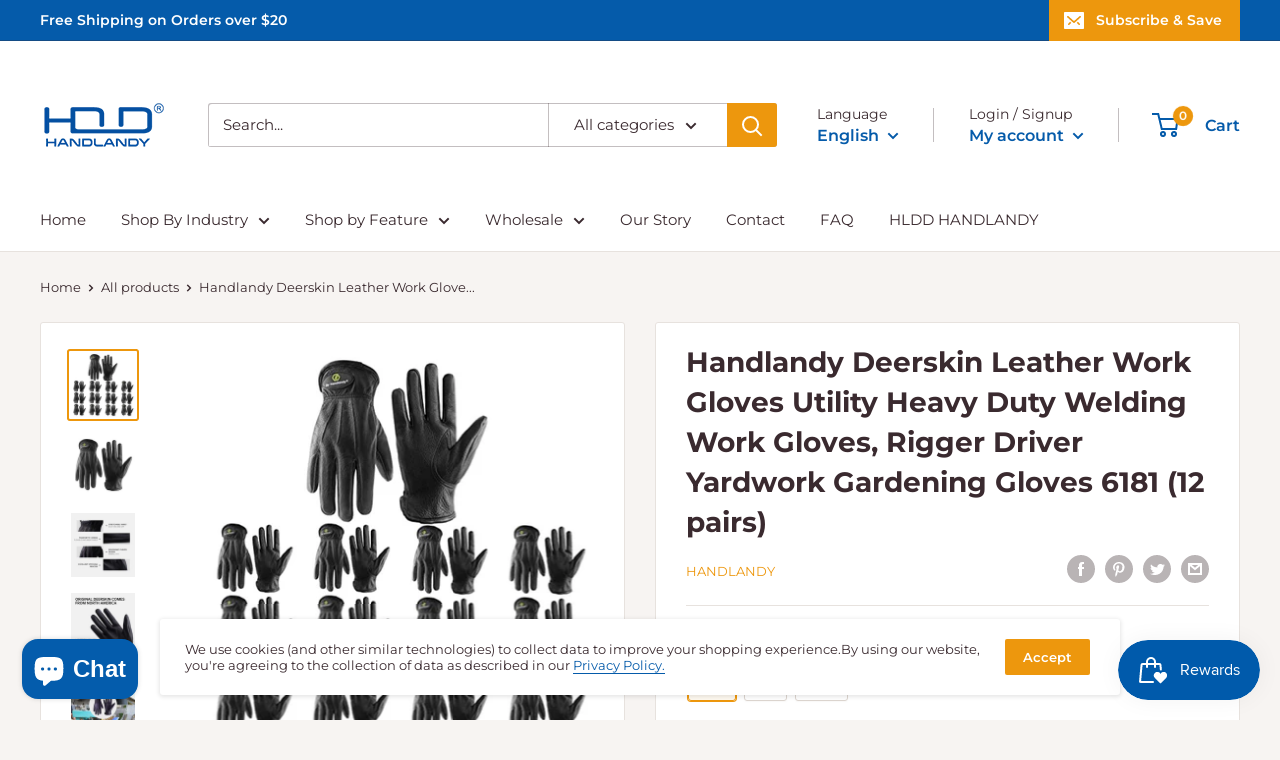

--- FILE ---
content_type: text/html; charset=UTF-8
request_url: https://www.stilyoapps.com/reconvert/reconvert_script_tags.php?shop=handlandy.myshopify.com&store_client_id=ODlmNTgzZDg2OTA5YWRjMTdjMzk4YjIzNTIyNWI4ODYuNzY4ZWJiZGVmMThmNDVmYTAxNTYzNmQzNjZkNWE4MDc%3D
body_size: -3
content:
{"result":"success","security_token":"$2y$10$M2zAxeOSFuLhaUEwNH7yaexZkMxJo67iyLNVkFaMfWi9IuC0doC7K"}

--- FILE ---
content_type: text/html; charset=UTF-8
request_url: https://www.stilyoapps.com/reconvert/reconvert_script_tags.php?shop=handlandy.myshopify.com&store_client_id=ODlmNTgzZDg2OTA5YWRjMTdjMzk4YjIzNTIyNWI4ODYuNzY4ZWJiZGVmMThmNDVmYTAxNTYzNmQzNjZkNWE4MDc%3D
body_size: -2
content:
{"result":"success","security_token":"$2y$10$v6TMHfGTHBJfthDKlxpMLe2t25sGl4JVIG819qIlqMGAKbhB08yru"}